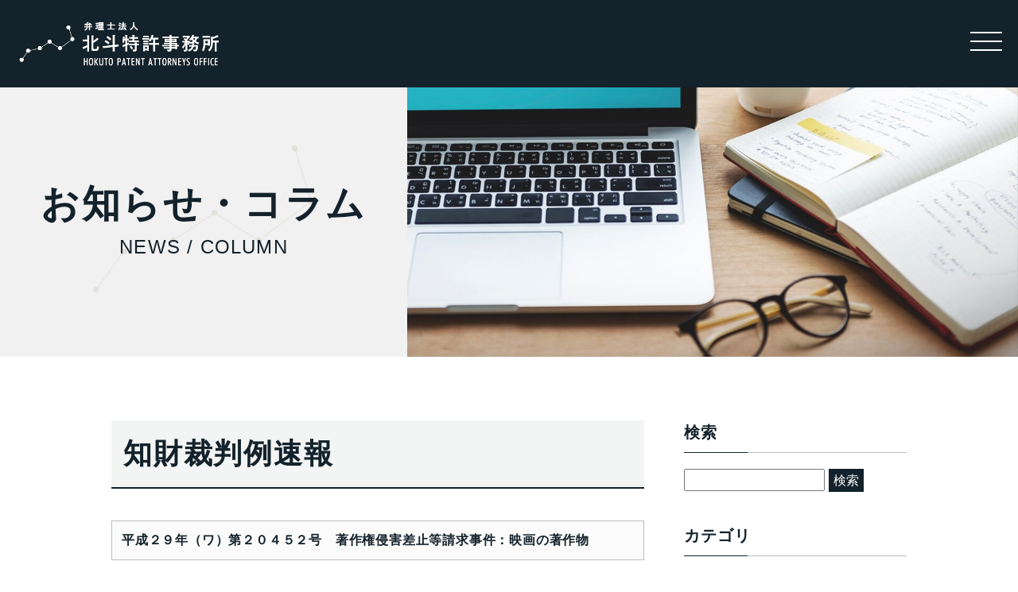

--- FILE ---
content_type: text/html; charset=UTF-8
request_url: https://www.hokutopat.com/5504
body_size: 37138
content:
<!DOCTYPE html>
<html lang="ja">
<head>
<meta charset="utf-8">
<title>平成２９年（ワ）第２０４５２号　著作権侵害差止等請求事件：映画の著作物</title>

<meta name="viewport" content="width=device-width, initial-scale=1.0">
<link href="https://use.fontawesome.com/releases/v5.6.1/css/all.css" rel="stylesheet">
<link rel="stylesheet" href="https://www.hokutopat.com/wp/wp-content/themes/hokutopat/style_new.css" />



<!-- All in One SEO Pack 3.3.5 によって Michael Torbert の Semper Fi Web Designob_start_detected [-1,-1] -->
<meta name="description"  content="その余の争点について判断するまでもなく，本件請求にはいずれも理由がないからこれらを棄却することとし，主文のとおり判決する。" />

<meta name="keywords"  content="共同著作,映画製作者,経済的な収入支出の主体,公衆送信権,上映権,所有権,知財裁判例速報,知財裁判例速報-著作権" />

<script type="application/ld+json" class="aioseop-schema">{"@context":"https://schema.org","@graph":[{"@type":"Organization","@id":"https://www.hokutopat.com/#organization","url":"https://www.hokutopat.com/","name":"\u5f01\u7406\u58eb\u6cd5\u4eba \u5317\u6597\u7279\u8a31\u4e8b\u52d9\u6240\uff5c\u5927\u962a\uff5c HOKUTO PATENT ATTORNEYS OFFICE","sameAs":["https://twitter.com/hokutopat","https://www.facebook.com/%E5%8C%97%E6%96%97%E7%89%B9%E8%A8%B1%E4%BA%8B%E5%8B%99%E6%89%80-1388116634533665/"]},{"@type":"WebSite","@id":"https://www.hokutopat.com/#website","url":"https://www.hokutopat.com/","name":"\u5f01\u7406\u58eb\u6cd5\u4eba \u5317\u6597\u7279\u8a31\u4e8b\u52d9\u6240\uff5c\u5927\u962a\uff5c HOKUTO PATENT ATTORNEYS OFFICE","publisher":{"@id":"https://www.hokutopat.com/#organization"}},{"@type":"WebPage","@id":"https://www.hokutopat.com/5504#webpage","url":"https://www.hokutopat.com/5504","inLanguage":"ja","name":"\u5e73\u6210\uff12\uff19\u5e74\uff08\u30ef\uff09\u7b2c\uff12\uff10\uff14\uff15\uff12\u53f7\u3000\u8457\u4f5c\u6a29\u4fb5\u5bb3\u5dee\u6b62\u7b49\u8acb\u6c42\u4e8b\u4ef6\uff1a\u6620\u753b\u306e\u8457\u4f5c\u7269","isPartOf":{"@id":"https://www.hokutopat.com/#website"},"datePublished":"2018-04-10T09:12:09+00:00","dateModified":"2018-04-10T09:12:09+00:00","description":"\u305d\u306e\u4f59\u306e\u4e89\u70b9\u306b\u3064\u3044\u3066\u5224\u65ad\u3059\u308b\u307e\u3067\u3082\u306a\u304f\uff0c\u672c\u4ef6\u8acb\u6c42\u306b\u306f\u3044\u305a\u308c\u3082\u7406\u7531\u304c\u306a\u3044\u304b\u3089\u3053\u308c\u3089\u3092\u68c4\u5374\u3059\u308b\u3053\u3068\u3068\u3057\uff0c\u4e3b\u6587\u306e\u3068\u304a\u308a\u5224\u6c7a\u3059\u308b\u3002"},{"@type":"Article","@id":"https://www.hokutopat.com/5504#article","isPartOf":{"@id":"https://www.hokutopat.com/5504#webpage"},"author":{"@id":"https://www.hokutopat.com/author/hktadmin#author"},"headline":"\u5e73\u6210\uff12\uff19\u5e74\uff08\u30ef\uff09\u7b2c\uff12\uff10\uff14\uff15\uff12\u53f7\u3000\u8457\u4f5c\u6a29\u4fb5\u5bb3\u5dee\u6b62\u7b49\u8acb\u6c42\u4e8b\u4ef6\uff1a\u6620\u753b\u306e\u8457\u4f5c\u7269","datePublished":"2018-04-10T09:12:09+00:00","dateModified":"2018-04-10T09:12:09+00:00","commentCount":0,"mainEntityOfPage":{"@id":"https://www.hokutopat.com/5504#webpage"},"publisher":{"@id":"https://www.hokutopat.com/#organization"},"articleSection":"\u77e5\u8ca1\u88c1\u5224\u4f8b\u901f\u5831, \u77e5\u8ca1\u88c1\u5224\u4f8b\u901f\u5831-\u8457\u4f5c\u6a29"},{"@type":"Person","@id":"https://www.hokutopat.com/author/hktadmin#author","name":"hktadmin","sameAs":["@hokutopat"],"image":{"@type":"ImageObject","@id":"https://www.hokutopat.com/#personlogo","url":"https://secure.gravatar.com/avatar/4b4b76a8941a5ea97d30409d96b6d501?s=96&d=mm&r=g","width":96,"height":96,"caption":"hktadmin"}}]}</script>
<link rel="canonical" href="https://www.hokutopat.com/5504" />
<meta property="og:type" content="article" />
<meta property="og:title" content="平成２９年（ワ）第２０４５２号　著作権侵害差止等請求事件：映画の著作物" />
<meta property="og:description" content="その余の争点について判断するまでもなく，本件請求にはいずれも理由がないからこれらを棄却することとし，主文のとおり判決する。" />
<meta property="og:url" content="https://www.hokutopat.com/5504" />
<meta property="og:site_name" content="弁理士法人北斗特許事務所｜大阪｜ HOKUTO PATENT ATTORNEYS OFFICE" />
<meta property="og:image" content="https://www.hokutopat.com/wp/wp-content/uploads/2016/10/eDDyo_ab_400x400.jpg" />
<meta property="og:image:width" content="400" />
<meta property="og:image:height" content="400" />
<meta property="fb:admins" content="1073741825" />
<meta property="fb:app_id" content="1388116634533665" />
<meta property="article:published_time" content="2018-04-10T09:12:09Z" />
<meta property="article:modified_time" content="2018-04-10T09:12:09Z" />
<meta property="article:publisher" content="https://www.facebook.com/%E5%8C%97%E6%96%97%E7%89%B9%E8%A8%B1%E4%BA%8B%E5%8B%99%E6%89%80-1388116634533665/" />
<meta property="og:image:secure_url" content="https://www.hokutopat.com/wp/wp-content/uploads/2016/10/eDDyo_ab_400x400.jpg" />
<meta name="twitter:card" content="summary" />
<meta name="twitter:site" content="@hokutopat" />
<meta name="twitter:creator" content="@hokutopat" />
<meta name="twitter:domain" content="hokutopat" />
<meta name="twitter:title" content="平成２９年（ワ）第２０４５２号　著作権侵害差止等請求事件：映画の著作物" />
<meta name="twitter:description" content="その余の争点について判断するまでもなく，本件請求にはいずれも理由がないからこれらを棄却することとし，主文のとおり判決する。" />
<meta name="twitter:image" content="https://www.hokutopat.com/wp/wp-content/uploads/2016/10/eDDyo_ab_400x400.jpg" />
			<script type="text/javascript" >
				window.ga=window.ga||function(){(ga.q=ga.q||[]).push(arguments)};ga.l=+new Date;
				ga('create', 'UA-44492719-1', 'auto');
				// Plugins
				
				ga('send', 'pageview');
			</script>
			<script async src="https://www.google-analytics.com/analytics.js"></script>
			<!-- All in One SEO Pack -->
<link rel='dns-prefetch' href='//ajax.googleapis.com' />
<link rel='dns-prefetch' href='//s0.wp.com' />
<link rel='dns-prefetch' href='//s.w.org' />
<link rel="alternate" type="application/rss+xml" title="弁理士法人 北斗特許事務所｜大阪｜ HOKUTO PATENT ATTORNEYS OFFICE &raquo; 平成２９年（ワ）第２０４５２号　著作権侵害差止等請求事件：映画の著作物 のコメントのフィード" href="https://www.hokutopat.com/5504/feed" />
		<script type="text/javascript">
			window._wpemojiSettings = {"baseUrl":"https:\/\/s.w.org\/images\/core\/emoji\/11\/72x72\/","ext":".png","svgUrl":"https:\/\/s.w.org\/images\/core\/emoji\/11\/svg\/","svgExt":".svg","source":{"concatemoji":"https:\/\/www.hokutopat.com\/wp\/wp-includes\/js\/wp-emoji-release.min.js?ver=5.0.22"}};
			!function(e,a,t){var n,r,o,i=a.createElement("canvas"),p=i.getContext&&i.getContext("2d");function s(e,t){var a=String.fromCharCode;p.clearRect(0,0,i.width,i.height),p.fillText(a.apply(this,e),0,0);e=i.toDataURL();return p.clearRect(0,0,i.width,i.height),p.fillText(a.apply(this,t),0,0),e===i.toDataURL()}function c(e){var t=a.createElement("script");t.src=e,t.defer=t.type="text/javascript",a.getElementsByTagName("head")[0].appendChild(t)}for(o=Array("flag","emoji"),t.supports={everything:!0,everythingExceptFlag:!0},r=0;r<o.length;r++)t.supports[o[r]]=function(e){if(!p||!p.fillText)return!1;switch(p.textBaseline="top",p.font="600 32px Arial",e){case"flag":return s([55356,56826,55356,56819],[55356,56826,8203,55356,56819])?!1:!s([55356,57332,56128,56423,56128,56418,56128,56421,56128,56430,56128,56423,56128,56447],[55356,57332,8203,56128,56423,8203,56128,56418,8203,56128,56421,8203,56128,56430,8203,56128,56423,8203,56128,56447]);case"emoji":return!s([55358,56760,9792,65039],[55358,56760,8203,9792,65039])}return!1}(o[r]),t.supports.everything=t.supports.everything&&t.supports[o[r]],"flag"!==o[r]&&(t.supports.everythingExceptFlag=t.supports.everythingExceptFlag&&t.supports[o[r]]);t.supports.everythingExceptFlag=t.supports.everythingExceptFlag&&!t.supports.flag,t.DOMReady=!1,t.readyCallback=function(){t.DOMReady=!0},t.supports.everything||(n=function(){t.readyCallback()},a.addEventListener?(a.addEventListener("DOMContentLoaded",n,!1),e.addEventListener("load",n,!1)):(e.attachEvent("onload",n),a.attachEvent("onreadystatechange",function(){"complete"===a.readyState&&t.readyCallback()})),(n=t.source||{}).concatemoji?c(n.concatemoji):n.wpemoji&&n.twemoji&&(c(n.twemoji),c(n.wpemoji)))}(window,document,window._wpemojiSettings);
		</script>
		<style type="text/css">
img.wp-smiley,
img.emoji {
	display: inline !important;
	border: none !important;
	box-shadow: none !important;
	height: 1em !important;
	width: 1em !important;
	margin: 0 .07em !important;
	vertical-align: -0.1em !important;
	background: none !important;
	padding: 0 !important;
}
</style>
	  <style type="text/css">
	  .wp-pagenavi{float:left !important; }

	  .wp-pagenavi a,.wp-pagenavi a:link,.wp-pagenavi a:visited,.wp-pagenavi a:active,.wp-pagenavi span.extend { background:#ffffff !important; border:1px solid #A38D7A !important; color:#796553 !important; }
	  .wp-pagenavi a:hover,.wp-pagenavi span.current
	  {
		  background:#A38D7A !important; border:1px solid #A38D7A !important; color:#ffffff !important; 
	  }
	  .wp-pagenavi span.pages { color:#796553 !important; }
	  </style>
	  <link rel='stylesheet' id='wp-block-library-css'  href='https://c0.wp.com/c/5.0.22/wp-includes/css/dist/block-library/style.min.css' type='text/css' media='all' />
<link rel='stylesheet' id='bbp-default-css'  href='https://www.hokutopat.com/wp/wp-content/plugins/bbpress/templates/default/css/bbpress.css?ver=2.5.14-6684' type='text/css' media='screen' />
<link rel='stylesheet' id='pz-linkcard-css'  href='//www.hokutopat.com/wp/wp-content/uploads/pz-linkcard/style.css?ver=5.0.22' type='text/css' media='all' />
<link rel='stylesheet' id='fancybox-css'  href='https://www.hokutopat.com/wp/wp-content/plugins/easy-fancybox/css/jquery.fancybox.1.3.23.min.css' type='text/css' media='screen' />
<link rel='stylesheet' id='jetpack_css-css'  href='https://c0.wp.com/p/jetpack/7.3.5/css/jetpack.css' type='text/css' media='all' />
<link rel='stylesheet' id='wp-pagenavi-style-css'  href='https://www.hokutopat.com/wp/wp-content/plugins/wp-pagenavi-style/style/default.css?ver=1.0' type='text/css' media='all' />
<script type='text/javascript' src='https://ajax.googleapis.com/ajax/libs/jquery/1.11.3/jquery.min.js?ver=1.11.3'></script>
<script type='text/javascript' src='https://www.hokutopat.com/wp/wp-content/plugins/liquid-rwd-plus/js/jquery.cookie.js?ver=5.0.22'></script>
<script type='text/javascript' src='https://www.hokutopat.com/wp/wp-content/plugins/liquid-rwd-plus/js/rwd.js?ver=5.0.22'></script>
<link rel='https://api.w.org/' href='https://www.hokutopat.com/wp-json/' />
<link rel="EditURI" type="application/rsd+xml" title="RSD" href="https://www.hokutopat.com/wp/xmlrpc.php?rsd" />
<link rel="wlwmanifest" type="application/wlwmanifest+xml" href="https://www.hokutopat.com/wp/wp-includes/wlwmanifest.xml" /> 
<link rel='prev' title='平成２９年（行ケ）第１００８５号　特許取消決定取消請求事件：電力変換装置' href='https://www.hokutopat.com/5495' />
<link rel='next' title='平成２９年（ワ）第２９０６５号　損害賠償請求事件：映画の著作物' href='https://www.hokutopat.com/5509' />
<meta name="generator" content="WordPress 5.0.22" />
<link rel='shortlink' href='https://www.hokutopat.com/?p=5504' />
<link rel="alternate" type="application/json+oembed" href="https://www.hokutopat.com/wp-json/oembed/1.0/embed?url=https%3A%2F%2Fwww.hokutopat.com%2F5504" />
<link rel="alternate" type="text/xml+oembed" href="https://www.hokutopat.com/wp-json/oembed/1.0/embed?url=https%3A%2F%2Fwww.hokutopat.com%2F5504&#038;format=xml" />
	<style type="text/css">
	 .wp-pagenavi
	{
		font-size:12px !important;
	}
	</style>
	
<link rel='dns-prefetch' href='//i0.wp.com'/>
<link rel='dns-prefetch' href='//i1.wp.com'/>
<link rel='dns-prefetch' href='//i2.wp.com'/>
<link rel='dns-prefetch' href='//c0.wp.com'/>
<style type='text/css'>img#wpstats{display:none}</style>		<style type="text/css">.recentcomments a{display:inline !important;padding:0 !important;margin:0 !important;}</style>
					<style type="text/css">
				/* If html does not have either class, do not show lazy loaded images. */
				html:not( .jetpack-lazy-images-js-enabled ):not( .js ) .jetpack-lazy-image {
					display: none;
				}
			</style>
			<script>
				document.documentElement.classList.add(
					'jetpack-lazy-images-js-enabled'
				);
			</script>
		
<script type="text/javascript" src="https://www.hokutopat.com/wp/wp-content/themes/hokutopat/js/bxslider.js"></script>
<script type="text/javascript" src="https://www.hokutopat.com/wp/wp-content/themes/hokutopat/js/function.js"></script>

<!--[if lt IE 9]>
<script type="text/javascript" src="https://www.hokutopat.com/wp/wp-content/themes/hokutopat/js/html5shiv.js"></script>
<![endif]-->

<!--[if IE 6]>
	<script type="text/javascript" src="https://www.hokutopat.com/wp/wp-content/themes/hokutopat/js/DD_belatedPNG.js"></script>
	<script>
		DD_belatedPNG.fix('#wrapper, #header img, #g_navi li a');
	</script>
<![endif]-->

</head>

<body data-rsssl=1 class="post-template-default single single-post postid-5504 single-format-standard">

<div id="wrapper">
  
	<div id="Header" class="lower_page">
		<div class="Wrapper">
			<div class="logo"><a href="https://www.hokutopat.com/"><img src="https://www.hokutopat.com/wp/wp-content/themes/hokutopat/img/common/logo-new.png" alt="北斗特許事務所 HOKUTO PATENT ATTORNEYS OFFICE" /></a></div>
			<div class="sp-tel"><a href="tel:0663457777"><i class="fas fa-phone"></i></a></div>
			<div class="nav-button">
				<span></span>
				<span></span>
				<span></span>
			</div>

			<div class="nav-wrap">

				<div id="header_navi">
				<ul id="menu-%e3%82%b0%e3%83%ad%e3%83%bc%e3%83%90%e3%83%ab%e3%83%8a%e3%83%93" class="menu"><li id="menu-item-15" class="menu-item menu-item-type-post_type menu-item-object-page menu-item-home menu-item-15"><a href="https://www.hokutopat.com/">ホーム</a></li>
<li id="menu-item-16" class="menu-item menu-item-type-post_type menu-item-object-page menu-item-has-children menu-item-16"><a href="https://www.hokutopat.com/about">事務所案内</a>
<ul class="sub-menu">
	<li id="menu-item-3379" class="menu-item menu-item-type-post_type menu-item-object-page menu-item-3379"><a href="https://www.hokutopat.com/about/corporation">法人化のご挨拶</a></li>
	<li id="menu-item-3380" class="menu-item menu-item-type-post_type menu-item-object-page menu-item-3380"><a href="https://www.hokutopat.com/about/organization">組織体制</a></li>
</ul>
</li>
<li id="menu-item-17" class="menu-item menu-item-type-post_type menu-item-object-page menu-item-has-children menu-item-17"><a href="https://www.hokutopat.com/attorneys">弁理士等紹介</a>
<ul class="sub-menu">
	<li id="menu-item-3386" class="menu-item menu-item-type-post_type menu-item-object-page menu-item-3386"><a href="https://www.hokutopat.com/attorneys/detail">弁理士詳細紹介</a></li>
	<li id="menu-item-3385" class="menu-item menu-item-type-post_type menu-item-object-page menu-item-3385"><a href="https://www.hokutopat.com/attorneys/adviser">顧問紹介</a></li>
</ul>
</li>
<li id="menu-item-21" class="menu-item menu-item-type-post_type menu-item-object-page menu-item-has-children menu-item-21"><a href="https://www.hokutopat.com/practice-areas">業務内容</a>
<ul class="sub-menu">
	<li id="menu-item-865" class="menu-item menu-item-type-post_type menu-item-object-page menu-item-865"><a href="https://www.hokutopat.com/practice-areas/patent">特許</a></li>
	<li id="menu-item-866" class="menu-item menu-item-type-post_type menu-item-object-page menu-item-866"><a href="https://www.hokutopat.com/practice-areas/design">意匠</a></li>
	<li id="menu-item-867" class="menu-item menu-item-type-post_type menu-item-object-page menu-item-867"><a href="https://www.hokutopat.com/practice-areas/trademark">商標</a></li>
	<li id="menu-item-868" class="menu-item menu-item-type-post_type menu-item-object-page menu-item-868"><a href="https://www.hokutopat.com/practice-areas/foreign">外国出願</a></li>
</ul>
</li>
<li id="menu-item-24" class="menu-item menu-item-type-post_type menu-item-object-page current_page_parent menu-item-has-children menu-item-24"><a href="https://www.hokutopat.com/news">お知らせ・コラム</a>
<ul class="sub-menu">
	<li id="menu-item-3392" class="menu-item menu-item-type-taxonomy menu-item-object-category menu-item-3392"><a href="https://www.hokutopat.com/category/info">お知らせ</a></li>
	<li id="menu-item-3389" class="menu-item menu-item-type-taxonomy menu-item-object-category menu-item-3389"><a href="https://www.hokutopat.com/category/precedent">判例検討</a></li>
	<li id="menu-item-3393" class="menu-item menu-item-type-taxonomy menu-item-object-category current-post-ancestor current-menu-parent current-post-parent menu-item-3393"><a href="https://www.hokutopat.com/category/preliminary-report">知財裁判例速報</a></li>
	<li id="menu-item-3390" class="menu-item menu-item-type-taxonomy menu-item-object-category menu-item-3390"><a href="https://www.hokutopat.com/category/column">コラム</a></li>
	<li id="menu-item-3391" class="menu-item menu-item-type-taxonomy menu-item-object-category menu-item-3391"><a href="https://www.hokutopat.com/category/seminar">セミナー</a></li>
</ul>
</li>
<li id="menu-item-52193" class="menu-item menu-item-type-post_type menu-item-object-page menu-item-52193"><a href="https://www.hokutopat.com/access">アクセス</a></li>
<li id="menu-item-52194" class="menu-item menu-item-type-post_type menu-item-object-page menu-item-52194"><a href="https://www.hokutopat.com/recruit">採用情報</a></li>
<li id="menu-item-18" class="menu-item menu-item-type-post_type menu-item-object-page menu-item-18"><a href="https://www.hokutopat.com/contact">お問い合わせ</a></li>
</ul>				</div><!--header_navi END-->

				<div id="header_lang">
					<ul>
						<li class="header_lang_border"><a href="https://www.hokutopat.com/">JP</a></li>
						<li><a href="https://www.hokutopat.com/en/">EN</a></li>
					</ul>
				</div><!--header_lang END-->

				<div id="header_tel">
					<p><a href="tel:0663457777"><img src="https://www.hokutopat.com/wp/wp-content/themes/hokutopat/img/common/tel-white.png" alt="06-6345-7777 (営業時間：平日 9:00～17:45)" /></a></p>
				</div><!--header_tel END-->

			</div>
		</div>
	</div>


<div id="main_image">
  <h1>お知らせ・コラム<span>NEWS / COLUMN</span></h1>
  <figure><img src="https://www.hokutopat.com/wp/wp-content/themes/hokutopat/img/news/mv.jpg" alt="お知らせ・コラム"></figure>
</div><!--main_image END-->

<div id="news">
  
  <div class="Wrapper02 two_column">

    <div id="main_area">

			<h2 class="title_02">知財裁判例速報 </h2>
							<div class="news_post">
				
<!--FacebookにシェアするためHEAD部分に記載するもの-->
<div id="fb-root"></div>
<script>(function(d, s, id) {
  var js, fjs = d.getElementsByTagName(s)[0];
  if (d.getElementById(id)) return;
  js = d.createElement(s); js.id = id;
  js.src = "//connect.facebook.net/ja_JP/sdk.js#xfbml=1&version=v2.8";
  fjs.parentNode.insertBefore(js, fjs);
}(document, 'script', 'facebook-jssdk'));</script>
<!--FacebookにシェアするためHEAD部分に記載するもの END-->
<!--google+にシェアするためHEAD部分に記載するもの-->
<script src="https://apis.google.com/js/platform.js" async defer>
  {lang: 'ja'}
</script>
<!--google+にシェアするためHEAD部分に記載するもの END-->

					
					<div class="news_post_title">
						<h4>平成２９年（ワ）第２０４５２号　著作権侵害差止等請求事件：映画の著作物</h4>
					</div>
					
					<div class="news_cat_date">
					
						<ul>
							<li class="news_date">2018/04/10</li>
							<li class="preliminary-report"><span>知財裁判例速報</span></li>
						</ul>

					</div><!--news_cat_date END-->
					
					<div class="news_post_con">
						<script type='text/javascript'>
function smte2(smno){
if((navigator.userAgent.indexOf('iPhone') > 0 ) || navigator.userAgent.indexOf('Android') > 0 ){
document.write('</table><table border="1" width="100%">');
}else{
document.write('');
}
}
</script>

<table class="wp_table">
<div><script type="text/javascript">smte2('');</script></div>
<tbody>
<tr>
<td nowrap>
<p>事件番号等</p>
</td>
<td colspan="3">
<p>平成２９年（ワ）第２０４５２号　著作権侵害差止等請求事件</p>
</td>
</tr>
<tr>
<td>
<p>裁判年月日</p>
</td>
<td colspan="3">
<p>平成３０年３月１９日</p>
</td>
</tr>
<tr>
<td>
<p>担当裁判所</p>
</td>
<td colspan="3">
<p>東京地方裁判所（民事第２９部）</p>
</td>
</tr>
<tr >
<td >
<p>権利種別</p>
</td>
<td Valign="top" colspan="3">
<P>著作権（映画の著作物「すたあ」）　</P>
</td>
</tr>
<tr >
<td >
<p>訴訟類型</p>
</td>
<td colspan="3">
<p>民事訴訟</p>
</td>
</tr>
<tr >
<td >
<p>結果</p>
</td>
<td colspan="3">
<p>請求棄却</p>
</td>
</tr>

<tr >
<td >
<p>主文</p>
</td>
<td colspan="3">
<ol style="margin: 0 0 0 1.5%;">
	<li>原告の請求をいずれも棄却する。</li>
	<li>訴訟費用は原告の負担とする。</li>
</ol>
</td>
</tr>

<tr >
<td >
<p>趣旨</p>
</td>
<td colspan="3">
<ol style="margin: 0 0 0 1.5%;">
	<li>被告は，別紙著作物目録記載の映画を上演，複製，公衆送信若しくは送信可能化し，又は同映画の複製物を頒布してはならない。</li>
	<li>被告は，原告に対し，５７７万５０００円及びこれに対する平成２９年１月３日から支払済みまで年５分の割合による金員を支払え。</li>
</ol>
</td>
</tr>
<tr >
<td >
<p>争点</p>
</td>
<td colspan="3">
<P>
⑴ 原告は，本件映画の共同著作者であるか（争点１）<BR>
⑵ 原告は，本件映画の映画製作者であり，被告及びＣは，原告に対し，本件映画の製作に参加することを約束したか（争点２）<BR>
⑶ 原告は，本件マスターテープの所有権を有していたか（争点３）<BR>
⑷ 原告が受けた損害の額（争点４）<BR>
</P>

</td>
</tr>
<tr>
<td nowrap>
<p>裁判所の判断</p>
</td>
<td colspan="3">
<ol style="margin: 0 0 0 1.5%;">
	<li>以上によれば，その余の争点について判断するまでもなく，本件請求にはいずれも理由がないからこれらを棄却することとし，主文のとおり判決する。</li>
</ul>
</td>
</tr>
<tr>
<td>
<p>キーワード</p>
</td>
<td colspan="3">
<p>共同著作／映画製作者／経済的な収入支出の主体／公衆送信権／上映権／所有権</p>
</td>
</tr>
</tbody>
</table>
<br><br>
<p>&nbsp;</p>
<strong>判決文</strong><BR>
<ul>
<li><a href="https://www.hokutopat.com/wp/wp-content/themes/hokutopat/pdf/H29_wa_20452.pdf" target="_blank">判決文全文はこちら</a></li>
</ul>	
					</div><!--news_post_con END-->
          
				</div><!--news_post END-->
				<!--<span class="font_size_12px"><p style="text-align: right">内容についてご不明点などございましたら、ご遠慮なく<U><a href="mailto:post%40hokutopat

%2ecom?subject=平成２９年（ワ）第２０４５２号　著作権侵害差止等請求事件：映画の著作物について">お問い合わせ</a></U>下さい</p></span>-->
          			<div id="news_adjacent">
				<ul>
					<li><a href="https://www.hokutopat.com/5495" rel="prev"><i class="fas fa-angle-right"></i> 前の記事へ</a></li>
          <li class="button_02"><a href="https://www.hokutopat.com//news/">一覧に戻る</a></li>
					<li><a href="https://www.hokutopat.com/5509" rel="next">次の記事へ <i class="fas fa-angle-right"></i></a></li>
				</ul>
			</div><!--news_adjacent END-->

    </div><!--main_area END-->

    ﻿<div id="side_area">

		<div class="side_news_link">
			<h3 class="title_06">検索</h3>
			
			<div id="search">
				<ul>
					<li><form role="search" method="get" id="searchform" class="searchform" action="https://www.hokutopat.com/">
				<div>
					<label class="screen-reader-text" for="s">検索:</label>
					<input type="text" value="" name="s" id="s" />
					<input type="submit" id="searchsubmit" value="検索" />
				</div>
			</form></li>
				</ul>
			</div><!--search-->
		
		</div><!--side_news_link END-->

		<div class="side_news_link">
			<h3 class="title_06">カテゴリ</h3>
			<ul>
        <li class="cat-item cat-item-1"><a href="https://www.hokutopat.com/category/info/" >お知らせ</a></li>
        <li class="cat-item cat-item-79"><a href="https://www.hokutopat.com/category/seminar/" >セミナー</a></li>
        <li class="cat-item cat-item-3"><a href="https://www.hokutopat.com/category/column/" >コラム</a></li>
        <li class="cat-item cat-item-4"><a href="https://www.hokutopat.com/category/topics/" >トピックス</a></li>
        <li class="cat-item cat-item-8"><a href="https://www.hokutopat.com/category/precedent/" >判例検討</a></li>
        <li class="cat-item cat-item-8"><a href="https://www.hokutopat.com/category/preliminary-report/" >知財裁判例速報</a></li>
		<!--			<li class="cat-item cat-item-81"><a href="https://www.hokutopat.com/category/preliminary-report" >知財裁判例速報</a>
</li>
	<li class="cat-item cat-item-1"><a href="https://www.hokutopat.com/category/info" >お知らせ</a>
</li>
	<li class="cat-item cat-item-79"><a href="https://www.hokutopat.com/category/seminar" >セミナー</a>
</li>
	<li class="cat-item cat-item-3"><a href="https://www.hokutopat.com/category/column" >コラム</a>
</li>
	<li class="cat-item cat-item-4"><a href="https://www.hokutopat.com/category/topics" >トピックス</a>
</li>
	<li class="cat-item cat-item-8"><a href="https://www.hokutopat.com/category/precedent" >判例検討</a>
</li>
	<li class="cat-item cat-item-5"><a href="https://www.hokutopat.com/category/office-letter" >事務所だより</a>
</li>
 -->
			</ul>
		</div><!--side_news_link END-->

		<div class="side_news_link">
			<h3 class="title_06">アーカイブ</h3>
			<ul>
					<li><a href='https://www.hokutopat.com/date/2025'>2025</a></li>
	<li><a href='https://www.hokutopat.com/date/2024'>2024</a></li>
	<li><a href='https://www.hokutopat.com/date/2023'>2023</a></li>
	<li><a href='https://www.hokutopat.com/date/2022'>2022</a></li>
	<li><a href='https://www.hokutopat.com/date/2019'>2019</a></li>
			</ul>
		</div><!--side_news_link END-->

</div><!--side_area END-->

  </div><!--Wrapper02 END-->

</div><!--news END-->

	<div id="Footer">
		<div class="Wrapper">
			<ul class="banner-list">
				<li class="btn-intel">
					<a href="https://www.hokutopat.com/intellectual" class="overimg"><img src="https://www.hokutopat.com/wp/wp-content/themes/hokutopat/img/common/bnr-intellectual.jpg" alt="アイデアを保護する知的財産権" /></a>
				</li>
				<li class="btn-consul">
					<a href="https://www.hokutopat.com/contact" class="overimg"><img src="https://www.hokutopat.com/wp/wp-content/themes/hokutopat/img/common/bnr-consul.gif" alt="ご相談 お気軽にお問い合わせください" /></a>
				</li>
			</ul>
		</div>
		<div class="Contact">
			<div class="Wrapper">
				<div class="info">
					<p>知的財産に関するご相談や疑問・質問など<br>お気軽にお問い合わせください。</p>
					<div class="flex-box">
						<div class="tel"><img src="https://www.hokutopat.com/wp/wp-content/themes/hokutopat/img/common/tel-white.png" alt="06-6345-7777 (営業時間：平日 9:00～17:45)" /></div>
						<div class="button"><a href="https://www.hokutopat.com/contact">お問い合わせ<i class="fas fa-angle-right"></i></a></div>
					</div>
				</div>
			</div>
		</div>
		<div class="Footer-Main">
			<div class="Wrapper">
				<div class="Footer-Top">
					<div class="flex-box">
						<div class="info">
							<div class="logo"><a href="https://www.hokutopat.com/"><img src="https://www.hokutopat.com/wp/wp-content/themes/hokutopat/img/common/logo-new.png" alt="北斗特許事務所 HOKUTO PATENT ATTORNEYS OFFICE" /></a></div>
							<p>〒530-0001 大阪市北区梅田 1-12-17 JRE梅田スクエアビル9階 <br>JR大阪駅、私鉄・地下鉄各線梅田駅からアクセス可能です。<br>TEL.06-6345-7777（代）</p>
						</div>
						<div id="footer_navi">
						<ul id="menu-%e3%83%95%e3%83%83%e3%82%bf%e3%83%bc%e3%83%8a%e3%83%93" class="menu"><li id="menu-item-42" class="menu-item menu-item-type-post_type menu-item-object-page menu-item-home menu-item-42"><a href="https://www.hokutopat.com/">ホーム</a></li>
<li id="menu-item-43" class="menu-item menu-item-type-post_type menu-item-object-page menu-item-43"><a href="https://www.hokutopat.com/about">事務所案内</a></li>
<li id="menu-item-3192" class="menu-item menu-item-type-post_type menu-item-object-page menu-item-3192"><a href="https://www.hokutopat.com/about/organization">組織体制</a></li>
<li id="menu-item-44" class="menu-item menu-item-type-post_type menu-item-object-page menu-item-44"><a href="https://www.hokutopat.com/attorneys">弁理士等紹介</a></li>
<li id="menu-item-45" class="menu-item menu-item-type-post_type menu-item-object-page menu-item-45"><a href="https://www.hokutopat.com/practice-areas">業務内容</a></li>
<li id="menu-item-1751" class="menu-item menu-item-type-post_type menu-item-object-page menu-item-1751"><a href="https://www.hokutopat.com/intellectual">知的財産権とは</a></li>
<li id="menu-item-46" class="menu-item menu-item-type-post_type menu-item-object-page current_page_parent menu-item-46"><a href="https://www.hokutopat.com/news">お知らせ・コラム</a></li>
<li id="menu-item-47" class="menu-item menu-item-type-post_type menu-item-object-page menu-item-47"><a href="https://www.hokutopat.com/contact">お問い合わせ</a></li>
<li id="menu-item-48" class="menu-item menu-item-type-post_type menu-item-object-page menu-item-48"><a href="https://www.hokutopat.com/access">アクセス</a></li>
<li id="menu-item-52195" class="menu-item menu-item-type-post_type menu-item-object-page menu-item-52195"><a href="https://www.hokutopat.com/qa">Q&#038;A</a></li>
<li id="menu-item-49" class="menu-item menu-item-type-post_type menu-item-object-page menu-item-49"><a href="https://www.hokutopat.com/recruit">採用情報</a></li>
<li id="menu-item-50" class="menu-item menu-item-type-post_type menu-item-object-page menu-item-50"><a href="https://www.hokutopat.com/link">リンク</a></li>
<li id="menu-item-735" class="menu-item menu-item-type-post_type menu-item-object-page menu-item-735"><a href="https://www.hokutopat.com/glossary">用語集</a></li>
</ul>						</div><!--footer_navi END-->
					</div>
				</div>
				<div class="Footer-Bottom">
					<div class="flex-box">
						<ul class="left-area">
							<li><a href="http://maps.apple.com/?q=大阪市北区梅田%201-12-17%20梅田スクエアビル９階" target="_blank">Google Map<i class="fas fa-angle-right"></i></a></li>
							<li><a href="https://www.hokutopat.com/privacy">プライバシーポリシー<i class="fas fa-angle-right"></i></a></li>
						</ul>
						<div class="right-area">
							<!--<ul class="sns-link">
								<li><a href="https://twitter.com/hokutopat" target="_blank" class="overimg"><i class="fab fa-twitter fa-2x"></i></a></li>
							</ul>-->
							<p class="copyright">掲載の記事や写真などの無断転載を禁止します。<br>Copyright(C) Hokuto All Right Reserved.</p>
						</div>
					</div>
				</div>
			</div>
		</div>
	</div>

</div><!--wrapper END-->

<script type='text/javascript' src='https://c0.wp.com/p/jetpack/7.3.5/_inc/build/photon/photon.min.js'></script>
<script type='text/javascript' src='https://s0.wp.com/wp-content/js/devicepx-jetpack.js?ver=202605'></script>
<script type='text/javascript' src='https://www.hokutopat.com/wp/wp-content/plugins/easy-fancybox/js/jquery.fancybox.1.3.23.min.js'></script>
<script type='text/javascript'>
var fb_timeout, fb_opts={'overlayShow':true,'hideOnOverlayClick':true,'showCloseButton':true,'margin':20,'centerOnScroll':false,'enableEscapeButton':true,'autoScale':true };
if(typeof easy_fancybox_handler==='undefined'){
var easy_fancybox_handler=function(){
jQuery('.nofancybox,a.wp-block-file__button,a.pin-it-button,a[href*="pinterest.com/pin/create"],a[href*="facebook.com/share"],a[href*="twitter.com/share"]').addClass('nolightbox');
/* IMG */
var fb_IMG_select='a[href*=".jpg"]:not(.nolightbox,li.nolightbox>a),area[href*=".jpg"]:not(.nolightbox),a[href*=".jpeg"]:not(.nolightbox,li.nolightbox>a),area[href*=".jpeg"]:not(.nolightbox),a[href*=".png"]:not(.nolightbox,li.nolightbox>a),area[href*=".png"]:not(.nolightbox),a[href*=".webp"]:not(.nolightbox,li.nolightbox>a),area[href*=".webp"]:not(.nolightbox),a[href*=".gif"]:not(.nolightbox,li.nolightbox>a),area[href*=".gif"]:not(.nolightbox)';
jQuery(fb_IMG_select).addClass('fancybox image');
var fb_IMG_sections=jQuery('div.gallery,div.wp-block-gallery,div.tiled-gallery');
fb_IMG_sections.each(function(){jQuery(this).find(fb_IMG_select).attr('rel','gallery-'+fb_IMG_sections.index(this));});
jQuery('a.fancybox,area.fancybox,li.fancybox a').each(function(){jQuery(this).fancybox(jQuery.extend({},fb_opts,{'transitionIn':'elastic','easingIn':'easeOutBack','transitionOut':'elastic','easingOut':'easeInBack','opacity':false,'hideOnContentClick':false,'titleShow':true,'titlePosition':'over','titleFromAlt':true,'showNavArrows':true,'enableKeyboardNav':true,'cyclic':false}))});
/* PDF */
jQuery('a[href*=".pdf"],area[href*=".pdf"],a[href*=".PDF"],area[href*=".PDF"]').not('.nolightbox,li.nolightbox>a').addClass('fancybox-pdf');
jQuery('a.fancybox-pdf,area.fancybox-pdf,li.fancybox-pdf a').each(function(){jQuery(this).fancybox(jQuery.extend({},fb_opts,{'type':'iframe','width':'90%','height':'90%','padding':10,'titleShow':false,'titlePosition':'float','titleFromAlt':true,'autoDimensions':false,'scrolling':'no'}))});
/* YouTube */
jQuery('a[href*="youtu.be/"],area[href*="youtu.be/"],a[href*="youtube.com/"],area[href*="youtube.com/"]').filter(function(){return this.href.match(/\/(?:youtu\.be|watch\?|embed\/)/);}).not('.nolightbox,li.nolightbox>a').addClass('fancybox-youtube');
jQuery('a.fancybox-youtube,area.fancybox-youtube,li.fancybox-youtube a').each(function(){jQuery(this).fancybox(jQuery.extend({},fb_opts,{'type':'iframe','width':640,'height':360,'keepRatio':1,'titleShow':true,'titlePosition':'float','titleFromAlt':true,'onStart':function(a,i,o){var splitOn=a[i].href.indexOf("?");var urlParms=(splitOn>-1)?a[i].href.substring(splitOn):"";o.allowfullscreen=(urlParms.indexOf("fs=0")>-1)?false:true;o.href=a[i].href.replace(/https?:\/\/(?:www\.)?youtu(?:\.be\/([^\?]+)\??|be\.com\/watch\?([^&]*)&?v=([^&]+))(.*)/gi,"https://www.youtube-nocookie.com/embed/$1$3?$2$4");}}))});
/* iFrame */
jQuery('a.fancybox-iframe,area.fancybox-iframe,li.fancybox-iframe a').each(function(){jQuery(this).fancybox(jQuery.extend({},fb_opts,{'type':'iframe','width':'70%','height':'90%','titleShow':true,'titlePosition':'float','titleFromAlt':true,'allowfullscreen':true}))});};
jQuery('a.fancybox-close').on('click',function(e){e.preventDefault();jQuery.fancybox.close()});
};
var easy_fancybox_auto=function(){setTimeout(function(){jQuery('#fancybox-auto').trigger('click')},1000);};
jQuery(easy_fancybox_handler);jQuery(document).on('post-load',easy_fancybox_handler);
jQuery(easy_fancybox_auto);
</script>
<script type='text/javascript' src='https://www.hokutopat.com/wp/wp-content/plugins/easy-fancybox/js/jquery.easing.1.4.1.min.js'></script>
<script type='text/javascript' src='https://www.hokutopat.com/wp/wp-content/plugins/easy-fancybox/js/jquery.mousewheel.3.1.13.min.js'></script>
<script type='text/javascript' src='https://c0.wp.com/p/jetpack/7.3.5/_inc/build/lazy-images/js/lazy-images.min.js'></script>
<script type='text/javascript' src='https://c0.wp.com/c/5.0.22/wp-includes/js/wp-embed.min.js'></script>
<script type='text/javascript' src='https://stats.wp.com/e-202605.js' async='async' defer='defer'></script>
<script type='text/javascript'>
	_stq = window._stq || [];
	_stq.push([ 'view', {v:'ext',j:'1:7.3.5',blog:'118668927',post:'5504',tz:'9',srv:'www.hokutopat.com'} ]);
	_stq.push([ 'clickTrackerInit', '118668927', '5504' ]);
</script>
</body>
</html>


--- FILE ---
content_type: text/plain
request_url: https://www.google-analytics.com/j/collect?v=1&_v=j102&a=1588566098&t=pageview&_s=1&dl=https%3A%2F%2Fwww.hokutopat.com%2F5504&ul=en-us%40posix&dt=%E5%B9%B3%E6%88%90%EF%BC%92%EF%BC%99%E5%B9%B4%EF%BC%88%E3%83%AF%EF%BC%89%E7%AC%AC%EF%BC%92%EF%BC%90%EF%BC%94%EF%BC%95%EF%BC%92%E5%8F%B7%E3%80%80%E8%91%97%E4%BD%9C%E6%A8%A9%E4%BE%B5%E5%AE%B3%E5%B7%AE%E6%AD%A2%E7%AD%89%E8%AB%8B%E6%B1%82%E4%BA%8B%E4%BB%B6%EF%BC%9A%E6%98%A0%E7%94%BB%E3%81%AE%E8%91%97%E4%BD%9C%E7%89%A9&sr=1280x720&vp=1280x720&_u=IEBAAEABAAAAACAAI~&jid=1453204598&gjid=1905440754&cid=1286093491.1769773182&tid=UA-44492719-1&_gid=995529013.1769773182&_r=1&_slc=1&z=1359317645
body_size: -450
content:
2,cG-KX575Z759E